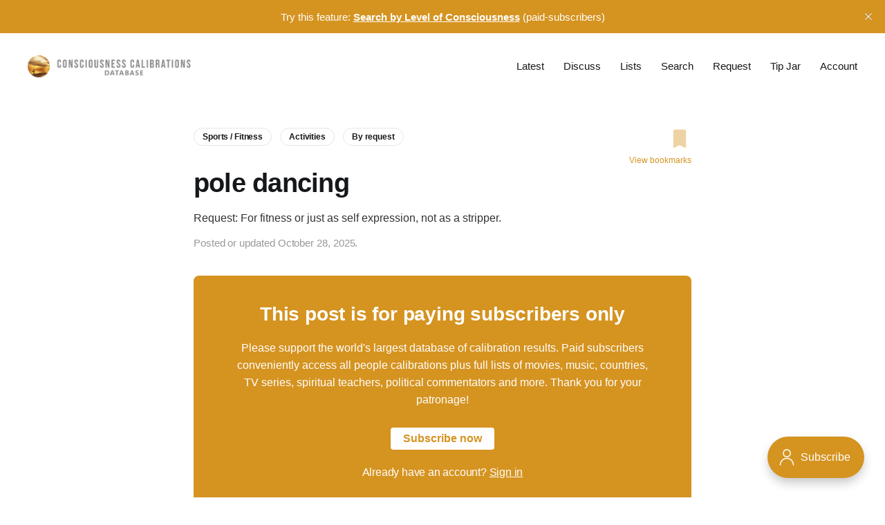

--- FILE ---
content_type: text/html; charset=utf-8
request_url: https://consciousnesscalibrations.com/pole-dancing/
body_size: 6531
content:
<!DOCTYPE html>
<html lang="en">

<head>
    <meta charset="utf-8">
    <meta name="viewport" content="width=device-width, initial-scale=1">
    <title>pole dancing</title>
    <link rel="stylesheet" href="https://consciousnesscalibrations.com/assets/built/screen.css?v=143131d03d">
    <style>
        .comment-count {
            fill: #d59320; 
            display: inline-flex;
            gap: 4px;
            vertical-align: middle;
            margin-left: 8px;
            font-size: small;
        }
        .homepage-links {
            color: #d59320; 
            font-weight: 700;
            letter-spacing: -.005em;
        }
        
        /*.comment-count::before {
            content: url('data:image/svg+xml;utf8,<svg xmlns="http://www.w3.org/2000/svg" fill="%23d59320" width="17" height="17" viewBox="-0.5 0.5 42 42" xml:space="preserve"><path d="M29.5 30.5h7c2.529 0 3-.529 3-3v-21c0-2.41-.59-3-3-3h-32c-2.47 0-3 .53-3 3v20.971c0 2.469.41 3.029 3 3.029h13s9.562 8.756 10.75 9.812c.422.375 1.281.172 1.25-.812v-9zm-22-9h21v3h-21v-3zm0-6h13v3h-13v-3zm0-6h26v3h-26v-3z"/></svg>');
        }*/
    </style>

    <meta name="description" content="Request: For fitness or just as self expression, not as a stripper.">
    <link rel="icon" href="https://consciousnesscalibrations.com/content/images/size/w256h256/2021/03/sunset-fisher-1.png" type="image/png">
    <link rel="canonical" href="https://consciousnesscalibrations.com/pole-dancing/">
    <meta name="referrer" content="no-referrer-when-downgrade">
    
    <meta property="og:site_name" content="Consciousness Calibrations Database">
    <meta property="og:type" content="article">
    <meta property="og:title" content="pole dancing">
    <meta property="og:description" content="Request: For fitness or just as self expression, not as a stripper.">
    <meta property="og:url" content="https://consciousnesscalibrations.com/pole-dancing/">
    <meta property="og:image" content="https://consciousnesscalibrations.com/content/images/2025/08/flowers-2.jpg">
    <meta property="article:published_time" content="2025-10-29T02:37:00.000Z">
    <meta property="article:modified_time" content="2025-11-03T09:25:10.000Z">
    <meta property="article:tag" content="Sports / Fitness">
    <meta property="article:tag" content="Activities">
    <meta property="article:tag" content="By request">
    
    <meta property="article:publisher" content="https://www.facebook.com/calibrate.this">
    <meta name="twitter:card" content="summary_large_image">
    <meta name="twitter:title" content="pole dancing">
    <meta name="twitter:description" content="Request: For fitness or just as self expression, not as a stripper.">
    <meta name="twitter:url" content="https://consciousnesscalibrations.com/pole-dancing/">
    <meta name="twitter:image" content="https://consciousnesscalibrations.com/content/images/2025/08/flowers-2.jpg">
    <meta name="twitter:label1" content="Written by">
    <meta name="twitter:data1" content="Brian Gibbs">
    <meta name="twitter:label2" content="Filed under">
    <meta name="twitter:data2" content="Sports / Fitness, Activities, By request">
    <meta property="og:image:width" content="1200">
    <meta property="og:image:height" content="577">
    
    <script type="application/ld+json">
{
    "@context": "https://schema.org",
    "@type": "Article",
    "publisher": {
        "@type": "Organization",
        "name": "Consciousness Calibrations Database",
        "url": "https://consciousnesscalibrations.com/",
        "logo": {
            "@type": "ImageObject",
            "url": "https://consciousnesscalibrations.com/content/images/2021/12/logo4.png"
        }
    },
    "author": {
        "@type": "Person",
        "name": "Brian Gibbs",
        "image": {
            "@type": "ImageObject",
            "url": "https://consciousnesscalibrations.com/content/images/2021/03/bri.jpg",
            "width": 840,
            "height": 840
        },
        "url": "https://consciousnesscalibrations.com/author/brian/",
        "sameAs": []
    },
    "headline": "pole dancing",
    "url": "https://consciousnesscalibrations.com/pole-dancing/",
    "datePublished": "2025-10-29T02:37:00.000Z",
    "dateModified": "2025-11-03T09:25:10.000Z",
    "keywords": "Sports / Fitness, Activities, By request",
    "description": "Request: For fitness or just as self expression, not as a stripper.",
    "mainEntityOfPage": "https://consciousnesscalibrations.com/pole-dancing/"
}
    </script>

    <meta name="generator" content="Ghost 6.13">
    <link rel="alternate" type="application/rss+xml" title="Consciousness Calibrations Database" href="https://consciousnesscalibrations.com/rss/">
    <script defer src="https://cdn.jsdelivr.net/ghost/portal@~2.56/umd/portal.min.js" data-i18n="true" data-ghost="https://consciousnesscalibrations.com/" data-key="391b8ef4a2dd40b16770db030b" data-api="https://admin.consciousnesscalibrations.com/ghost/api/content/" data-locale="en" crossorigin="anonymous"></script><style id="gh-members-styles">.gh-post-upgrade-cta-content,
.gh-post-upgrade-cta {
    display: flex;
    flex-direction: column;
    align-items: center;
    font-family: -apple-system, BlinkMacSystemFont, 'Segoe UI', Roboto, Oxygen, Ubuntu, Cantarell, 'Open Sans', 'Helvetica Neue', sans-serif;
    text-align: center;
    width: 100%;
    color: #ffffff;
    font-size: 16px;
}

.gh-post-upgrade-cta-content {
    border-radius: 8px;
    padding: 40px 4vw;
}

.gh-post-upgrade-cta h2 {
    color: #ffffff;
    font-size: 28px;
    letter-spacing: -0.2px;
    margin: 0;
    padding: 0;
}

.gh-post-upgrade-cta p {
    margin: 20px 0 0;
    padding: 0;
}

.gh-post-upgrade-cta small {
    font-size: 16px;
    letter-spacing: -0.2px;
}

.gh-post-upgrade-cta a {
    color: #ffffff;
    cursor: pointer;
    font-weight: 500;
    box-shadow: none;
    text-decoration: underline;
}

.gh-post-upgrade-cta a:hover {
    color: #ffffff;
    opacity: 0.8;
    box-shadow: none;
    text-decoration: underline;
}

.gh-post-upgrade-cta a.gh-btn {
    display: block;
    background: #ffffff;
    text-decoration: none;
    margin: 28px 0 0;
    padding: 8px 18px;
    border-radius: 4px;
    font-size: 16px;
    font-weight: 600;
}

.gh-post-upgrade-cta a.gh-btn:hover {
    opacity: 0.92;
}</style><script async src="https://js.stripe.com/v3/"></script>
    <script defer src="https://cdn.jsdelivr.net/ghost/sodo-search@~1.8/umd/sodo-search.min.js" data-key="391b8ef4a2dd40b16770db030b" data-styles="https://cdn.jsdelivr.net/ghost/sodo-search@~1.8/umd/main.css" data-sodo-search="https://admin.consciousnesscalibrations.com/" data-locale="en" crossorigin="anonymous"></script>
    <script defer src="https://cdn.jsdelivr.net/ghost/announcement-bar@~1.1/umd/announcement-bar.min.js" data-announcement-bar="https://consciousnesscalibrations.com/" data-api-url="https://consciousnesscalibrations.com/members/api/announcement/" crossorigin="anonymous"></script>
    <link href="https://consciousnesscalibrations.com/webmentions/receive/" rel="webmention">
    <script defer src="/public/cards.min.js?v=143131d03d"></script>
    <link rel="stylesheet" type="text/css" href="/public/cards.min.css?v=143131d03d">
    <script defer src="/public/comment-counts.min.js?v=143131d03d" data-ghost-comments-counts-api="https://consciousnesscalibrations.com/members/api/comments/counts/"></script>
    <script defer src="/public/member-attribution.min.js?v=143131d03d"></script>
    <script defer src="/public/ghost-stats.min.js?v=143131d03d" data-stringify-payload="false" data-datasource="analytics_events" data-storage="localStorage" data-host="https://consciousnesscalibrations.com/.ghost/analytics/api/v1/page_hit"  tb_site_uuid="d7577ae6-ca4b-45c6-aa73-36a6b5a5a415" tb_post_uuid="914b08d6-c745-4d30-a32d-f4b249ec4cb5" tb_post_type="post" tb_member_uuid="undefined" tb_member_status="undefined"></script><style>:root {--ghost-accent-color: #d59320;}</style>
    <!-- Google tag (gtag.js) -->
<script async src="https://www.googletagmanager.com/gtag/js?id=G-QD7P5JDV7S"></script>
<script>
  const contentAPI = 'https://admin.consciousnesscalibrations.com/ghost/api/content/posts/?key=ab068dbef0c83d33f19f7f0a49';
  
  window.dataLayer = window.dataLayer || [];
  function gtag(){dataLayer.push(arguments);}
  gtag('js', new Date());

  gtag('config', 'G-QD7P5JDV7S');
</script>
<script id="mcjs">!function(c,h,i,m,p){m=c.createElement(h),p=c.getElementsByTagName(h)[0],m.async=1,m.src=i,p.parentNode.insertBefore(m,p)}(document,"script","https://chimpstatic.com/mcjs-connected/js/users/d191f4027f058e08f2149497a/5d87221a0aa198d0a6979defb.js");</script>
</head>

<body class="post-template tag-sports-fitness tag-activities tag-by-request tag-hash-loc-180 tag-hash-adap is-head-b--n">
<div class="site">

    <header id="gh-head" class="gh-head gh-outer">
    <div class="gh-head-inner gh-inner">

        <div class="gh-head-brand">
            <div class="gh-head-brand-wrapper">
                <a class="gh-head-logo" href="https://consciousnesscalibrations.com">
                        <img src="https://consciousnesscalibrations.com/content/images/2021/12/logo4.png" alt="Consciousness Calibrations Database">
                </a>
            </div>
            <button class="gh-burger"></button>
        </div>

        <nav class="gh-head-menu">
            <ul class="nav">
    <li class="nav-latest"><a href="https://consciousnesscalibrations.com/results/">Latest</a></li>
    <li class="nav-discuss"><a href="https://consciousnesscalibrations.com/most-commented/">Discuss</a></li>
    <li class="nav-lists"><a href="https://consciousnesscalibrations.com/lists/">Lists</a></li>
    <li class="nav-search"><a href="#/search">Search</a></li>
    <li class="nav-request"><a href="https://consciousnesscalibrations.com/requests/">Request</a></li>
    <li class="nav-tip-jar"><a href="https://consciousnesscalibrations.com/tip-jar/">Tip Jar</a></li>
    <li class="nav-account"><a href="#/portal/account">Account</a></li>
</ul>

        </nav>

    </div>
    </header>


    <div class="site-content">
        

<style>
    .btn-svg{
        border: none !important;
        background-color: transparent !important;
        outline: none;
        padding:0px;
        margin:0px;
        cursor: pointer;
    }

    .js-handle-bookmark {
        font-size: 12px;
        display: flex;
        flex-direction: column;
        align-items: flex-end;
        opacity: 40%;
    }

    .js-handle-bookmark.is-saved {
        opacity: 100%;
    }

    .view-bookmarks-link {
        color: var(--primary-color);
        display: flex;
        font-size: 1.2rem;
        font-weight: 400;
        white-space: nowrap;
        margin-top: 5px;
    }
</style>

<main class="site-main" style="margin-top: -20px;">

    
    <article class="post tag-sports-fitness tag-activities tag-by-request tag-hash-loc-180 tag-hash-adap no-image">
        
        <header class="gh-article-header gh-canvas">
            <div style="display:flex; justify-content: space-between;">
                <div style="margin-bottom: 25px;">
                        <a class="post-tag tag-sports-fitness" href="/tag/sports-fitness/" title="Sports / Fitness">Sports / Fitness</a>
                        <a class="post-tag tag-activities" href="/tag/activities/" title="Activities">Activities</a>
                        <a class="post-tag tag-by-request" href="/tag/by-request/" title="By request">By request</a>
                </div>
                <div style="display: flex;flex-direction: column;justify-content: flex-start;margin-left: 40px;">
                    <button title="Add to bookmarks" type="button" alt="bookmark" class="btn-svg handle-bookmark js-handle-bookmark">
                        <svg xmlns="http://www.w3.org/2000/svg" viewBox="0 0 48 48" width="34px" height="34px"><path fill="#d59320" d="M37,43l-13-6l-13,6V9c0-2.2,1.8-4,4-4h18c2.2,0,4,1.8,4,4V43z"/></svg>
                    </button>
                    <a href="/bookmarks" class="view-bookmarks-link">View bookmarks</a>
                </div>
            </div>

            <h1 class="gh-article-title">pole dancing <a href="#ghost-comments-root"><span class="comment-count" data-comment-count-id="642116a742913f0fc0859c6b"></span></a></h1>
            <div style="margin: 1em 0 0 0;">Request: For fitness or just as self expression, not as a stripper.</div>
            <div class="post-meta">
                Posted or updated October 28, 2025.
            </div>
                    </header>

        <div class="gh-content gh-canvas">
            
<aside class="gh-post-upgrade-cta">
    <div class="gh-post-upgrade-cta-content" style="background-color: #d59320">
            <h2>This post is for paying subscribers only</h2>
            <p>Please support the world's largest database of calibration results.  
                Paid subscribers conveniently access all people calibrations plus full lists of movies, music, countries, TV series, 
                spiritual teachers, political commentators and more. Thank you for your patronage!
            </p>
            <a class="gh-btn" data-portal="signup" style="color:#d59320">Subscribe now</a>
            <p><small>Already have an account? <a data-portal="signin">Sign in</a></small></p>
    </div>
</aside>
        </div>

        <div class="pagination-container gh-canvas">
        <nav class="pagination">

            <div class="pagination-left">
                    <a class="newer-posts" href="/mantra-im-lovable-just-as-i-am/">
                        <span class="pagination-label">Previous</span>
                        mantra: I’m lovable, just as I am
                    </a>
            </div>

            <div class="pagination-right">
                    <a class="older-posts" href="/red-light-therapy/">
                        <span class="pagination-label">Next</span>
                        red light therapy
                    </a>
            </div>

        </nav>
        </div>

            <div id="ghost-comments-root" class="gh-comments gh-canvas">
                <h2>Member discussion</h2>
                <p style="margin: 25px 0 35px 0;">The comments section is for paying subscribers only</p>
            
                <small><a class="gh-btn" data-portal="account/plans">Upgrade to a paid account</a></small>

                <p style="margin-left: 20px;"><small>Already have an account? 
                    <a data-portal="signin" style="text-decoration:underline;">Sign in</a></small></p>
            </div>

    </article>

    

</main>

<script>
    const id = "642116a742913f0fc0859c6b";
    const title = `pole dancing`;
    const custom_excerpt = `Request: For fitness or just as self expression, not as a stripper.`;
    const slug = "pole-dancing"
    // Check if current post is bookmarked
    const bookmarkBtn = document.querySelector('.js-handle-bookmark');
    const svg = bookmarkBtn.querySelector('svg path')

    let bookmarks = JSON.parse(localStorage.getItem('bookmarks')) || [];
    let bookmarked = bookmarks.some(function(i) { return i.id?.includes(id)});
    if(bookmarked) {
        bookmarkBtn.classList.add('is-saved')
    }

    /** 
    * Handle bookmark
    * @id - Post ID
    * @url - Post url
    * @title - Post title
    */ 
    const handleBookmark = function(event) {
      // Save input values in an object
      let bookmarkObject = {
        id: id,
        slug: slug,
        title: title,
        custom_excerpt: custom_excerpt
      }

      if (bookmarked) { 
        /* Remove bookmark */
        let filteredBookmarks = bookmarks.filter(function(item) {
            return item.id === id;
        });

        let deleteIndex = bookmarks.indexOf(filteredBookmarks[0]);
        bookmarks.splice(deleteIndex, 1);
        localStorage.setItem("bookmarks", JSON.stringify(bookmarks));
        localStorage
        bookmarked = false;
        bookmarkBtn.classList.remove('is-saved'); 
        bookmarkBtn.setAttribute('data-label', "Removed!");
      } else { 
        /* Add bookmark */
        bookmarks.unshift(bookmarkObject);
        localStorage.setItem('bookmarks', JSON.stringify(bookmarks));
        bookmarked = true;
        bookmarkBtn.classList.add('is-saved');  
        bookmarkBtn.setAttribute('data-label', "Saved!");
      }

      bookmarkBtn.classList.add('has-tooltip'); 
      bookmarkBtn.blur();

      setTimeout(function(){
        bookmarkBtn.classList.remove('has-tooltip');
      }, 1000); 
    };  

    if (bookmarkBtn) {
      bookmarkBtn.onclick = function(event) {
        handleBookmark(event);
      }
    }

    const memberPaid = false;
    if(memberPaid) {
        let commentsOff = JSON.parse(localStorage.getItem('comments-off'))
        if(commentsOff == null) {
            commentsOff = false
        }
        if(commentsOff) {
            const comments = document.querySelector('.gh-comments');
            comments.innerHTML = '<p>Comments have been disabled. Re-enable it <a href="/most-commented/" style="color: var(--ghost-accent-color);text-decoration: underline;">here</a>.</p>';
            comments.style.marginTop = '20px';
            comments.style.marginBottom = '20px';
        }
    }
</script>

<script>
    const paidMember = false;
let commentsOff = JSON.parse(localStorage.getItem('comments-off'))
if(commentsOff == null) {
    commentsOff = false
}
if(!paidMember || !commentsOff) {
    const commentCountElements = document.querySelectorAll('[data-comment-count-id]')
    const commentCountIds = Array.from(commentCountElements).map(el => el.dataset.commentCountId)
    fetch(`/members/api/comments/counts/?ids=${commentCountIds.join(',')}`, {
        method: 'GET',
        headers: {
        'Accept': 'application/json',
        'Content-Type': 'application/json'
        }
    })
        .then(response => response.json())
        .then(result => {
            for(const [key, value] of Object.entries(result)) {
                let count = value
                document.querySelector('[data-comment-count-id="' + key + '"]').innerHTML = count > 0 ? '<svg xmlns="http://www.w3.org/2000/svg" width="17" height="17" viewBox="-0.5 0.5 42 42" xml:space="preserve"><path d="M29.5 30.5h7c2.529 0 3-.529 3-3v-21c0-2.41-.59-3-3-3h-32c-2.47 0-3 .53-3 3v20.971c0 2.469.41 3.029 3 3.029h13s9.562 8.756 10.75 9.812c.422.375 1.281.172 1.25-.812v-9zm-22-9h21v3h-21v-3zm0-6h13v3h-13v-3zm0-6h26v3h-26v-3z"/></svg> ' + count : ""
            }
        })
}</script>


    </div>

    <footer class="gh-foot gh-outer">
        <div class="gh-foot-inner gh-inner">
            <div class="gh-copyright">
                Consciousness Calibrations Database © 2026
            </div>
            <nav class="gh-foot-menu">
                <ul class="nav">
    <li class="nav-terms-of-service"><a href="https://consciousnesscalibrations.com/terms-of-service/">Terms of Service</a></li>
    <li class="nav-privacy-policy"><a href="https://consciousnesscalibrations.com/privacy-policy/">Privacy Policy</a></li>
</ul>

            </nav>
            <div class="gh-powered-by">
                <a href="https://ghost.org/" target="_blank" rel="noopener">Powered by Ghost</a>
            </div>
        </div>
    </footer>

</div>

    <div class="pswp" tabindex="-1" role="dialog" aria-hidden="true">
    <div class="pswp__bg"></div>

    <div class="pswp__scroll-wrap">
        <div class="pswp__container">
            <div class="pswp__item"></div>
            <div class="pswp__item"></div>
            <div class="pswp__item"></div>
        </div>

        <div class="pswp__ui pswp__ui--hidden">
            <div class="pswp__top-bar">
                <div class="pswp__counter"></div>

                <button class="pswp__button pswp__button--close" title="Close (Esc)"></button>
                <button class="pswp__button pswp__button--share" title="Share"></button>
                <button class="pswp__button pswp__button--fs" title="Toggle fullscreen"></button>
                <button class="pswp__button pswp__button--zoom" title="Zoom in/out"></button>

                <div class="pswp__preloader">
                    <div class="pswp__preloader__icn">
                        <div class="pswp__preloader__cut">
                            <div class="pswp__preloader__donut"></div>
                        </div>
                    </div>
                </div>
            </div>

            <div class="pswp__share-modal pswp__share-modal--hidden pswp__single-tap">
                <div class="pswp__share-tooltip"></div>
            </div>

            <button class="pswp__button pswp__button--arrow--left" title="Previous (arrow left)"></button>
            <button class="pswp__button pswp__button--arrow--right" title="Next (arrow right)"></button>

            <div class="pswp__caption">
                <div class="pswp__caption__center"></div>
            </div>
        </div>
    </div>
</div>
<script
    src="https://code.jquery.com/jquery-3.3.1.min.js"
    integrity="sha256-FgpCb/KJQlLNfOu91ta32o/NMZxltwRo8QtmkMRdAu8="
    crossorigin="anonymous">
</script>
<script src="https://consciousnesscalibrations.com/assets/built/main.min.js?v=143131d03d"></script>

<!-- page_id 48495648 -->

<script>(function(){function c(){var b=a.contentDocument||a.contentWindow.document;if(b){var d=b.createElement('script');d.innerHTML="window.__CF$cv$params={r:'9bfe2e9b6c52803a',t:'MTc2ODc0MDI0OA=='};var a=document.createElement('script');a.src='/cdn-cgi/challenge-platform/scripts/jsd/main.js';document.getElementsByTagName('head')[0].appendChild(a);";b.getElementsByTagName('head')[0].appendChild(d)}}if(document.body){var a=document.createElement('iframe');a.height=1;a.width=1;a.style.position='absolute';a.style.top=0;a.style.left=0;a.style.border='none';a.style.visibility='hidden';document.body.appendChild(a);if('loading'!==document.readyState)c();else if(window.addEventListener)document.addEventListener('DOMContentLoaded',c);else{var e=document.onreadystatechange||function(){};document.onreadystatechange=function(b){e(b);'loading'!==document.readyState&&(document.onreadystatechange=e,c())}}}})();</script><script defer src="https://static.cloudflareinsights.com/beacon.min.js/vcd15cbe7772f49c399c6a5babf22c1241717689176015" integrity="sha512-ZpsOmlRQV6y907TI0dKBHq9Md29nnaEIPlkf84rnaERnq6zvWvPUqr2ft8M1aS28oN72PdrCzSjY4U6VaAw1EQ==" data-cf-beacon='{"version":"2024.11.0","token":"260b1a81ac7941e7b06f2c118d8e942b","r":1,"server_timing":{"name":{"cfCacheStatus":true,"cfEdge":true,"cfExtPri":true,"cfL4":true,"cfOrigin":true,"cfSpeedBrain":true},"location_startswith":null}}' crossorigin="anonymous"></script>
</body>
</html>